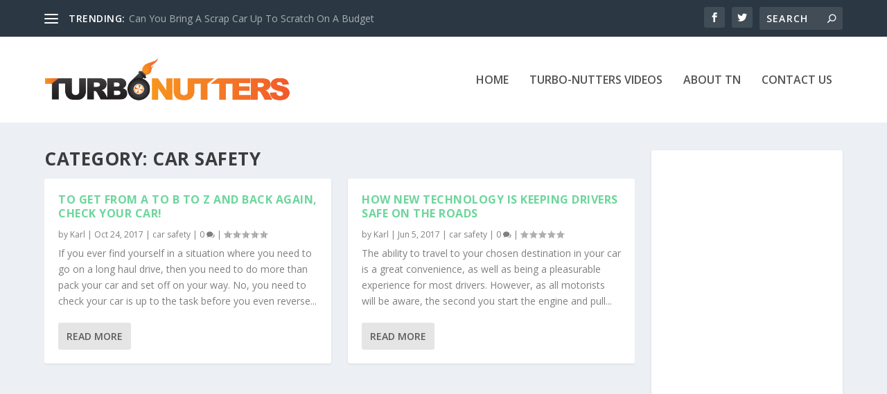

--- FILE ---
content_type: text/html; charset=utf-8
request_url: https://www.google.com/recaptcha/api2/aframe
body_size: 250
content:
<!DOCTYPE HTML><html><head><meta http-equiv="content-type" content="text/html; charset=UTF-8"></head><body><script nonce="5s1VMQIvMKMDkL2Ps921TQ">/** Anti-fraud and anti-abuse applications only. See google.com/recaptcha */ try{var clients={'sodar':'https://pagead2.googlesyndication.com/pagead/sodar?'};window.addEventListener("message",function(a){try{if(a.source===window.parent){var b=JSON.parse(a.data);var c=clients[b['id']];if(c){var d=document.createElement('img');d.src=c+b['params']+'&rc='+(localStorage.getItem("rc::a")?sessionStorage.getItem("rc::b"):"");window.document.body.appendChild(d);sessionStorage.setItem("rc::e",parseInt(sessionStorage.getItem("rc::e")||0)+1);localStorage.setItem("rc::h",'1769013475998');}}}catch(b){}});window.parent.postMessage("_grecaptcha_ready", "*");}catch(b){}</script></body></html>